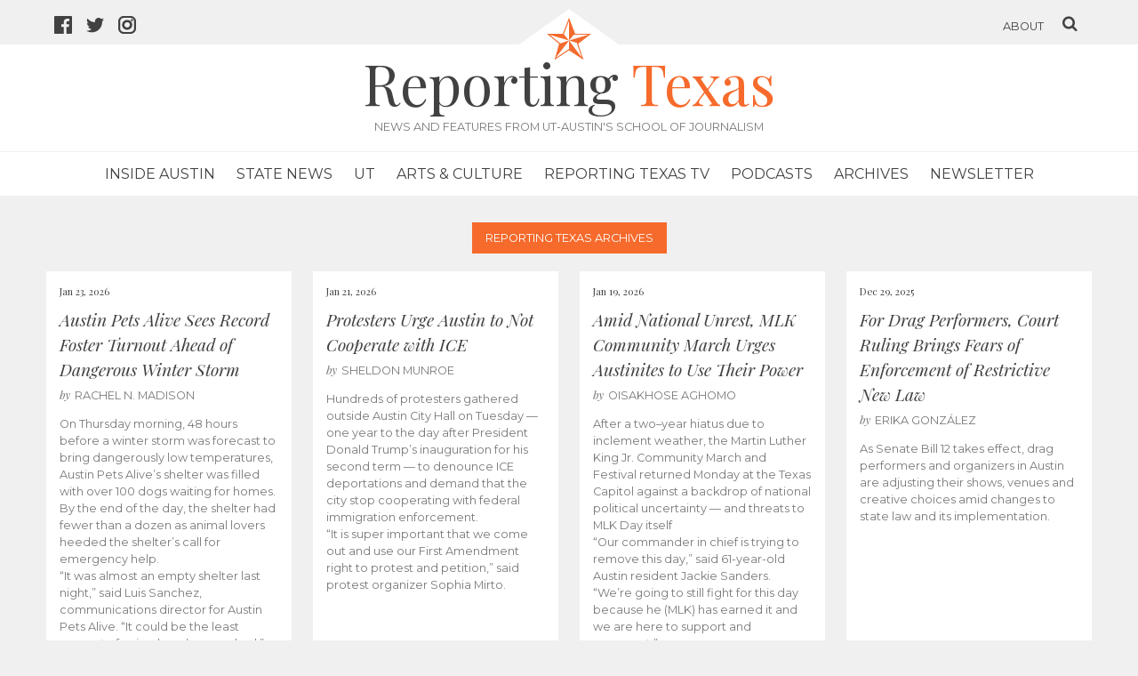

--- FILE ---
content_type: text/html; charset=UTF-8
request_url: https://www.reportingtexas.com/tag/book-storage/
body_size: 17618
content:
<!DOCTYPE html>
<head>
    <title>book storage Archives - Reporting Texas &#9733; Reporting Texas</title>
    <meta name="description" content="News and features from UT-Austin's School of Journalism">
    <meta name="viewport" content="width=device-width, initial-scale=1, user-scalable=no">
    <meta name='robots' content='index, follow, max-image-preview:large, max-snippet:-1, max-video-preview:-1' />
	<style>img:is([sizes="auto" i], [sizes^="auto," i]) { contain-intrinsic-size: 3000px 1500px }</style>
	
	<!-- This site is optimized with the Yoast SEO plugin v26.8 - https://yoast.com/product/yoast-seo-wordpress/ -->
	<link rel="canonical" href="https://www.reportingtexas.com/tag/book-storage/" />
	<meta property="og:locale" content="en_US" />
	<meta property="og:type" content="article" />
	<meta property="og:title" content="book storage Archives - Reporting Texas" />
	<meta property="og:url" content="https://www.reportingtexas.com/tag/book-storage/" />
	<meta property="og:site_name" content="Reporting Texas" />
	<meta property="og:image" content="https://www.reportingtexas.com/wp-content/uploads/2019/05/reporting-texas-logo.jpg" />
	<meta property="og:image:width" content="1200" />
	<meta property="og:image:height" content="630" />
	<meta property="og:image:type" content="image/jpeg" />
	<meta name="twitter:card" content="summary_large_image" />
	<meta name="twitter:site" content="@Reporting_Texas" />
	<script type="application/ld+json" class="yoast-schema-graph">{"@context":"https://schema.org","@graph":[{"@type":"CollectionPage","@id":"https://www.reportingtexas.com/tag/book-storage/","url":"https://www.reportingtexas.com/tag/book-storage/","name":"book storage Archives - Reporting Texas","isPartOf":{"@id":"https://www.reportingtexas.com/#website"},"breadcrumb":{"@id":"https://www.reportingtexas.com/tag/book-storage/#breadcrumb"},"inLanguage":"en-US"},{"@type":"BreadcrumbList","@id":"https://www.reportingtexas.com/tag/book-storage/#breadcrumb","itemListElement":[{"@type":"ListItem","position":1,"name":"Home","item":"https://www.reportingtexas.com/"},{"@type":"ListItem","position":2,"name":"book storage"}]},{"@type":"WebSite","@id":"https://www.reportingtexas.com/#website","url":"https://www.reportingtexas.com/","name":"Reporting Texas","description":"News and features from UT-Austin&#039;s School of Journalism","publisher":{"@id":"https://www.reportingtexas.com/#organization"},"potentialAction":[{"@type":"SearchAction","target":{"@type":"EntryPoint","urlTemplate":"https://www.reportingtexas.com/?s={search_term_string}"},"query-input":{"@type":"PropertyValueSpecification","valueRequired":true,"valueName":"search_term_string"}}],"inLanguage":"en-US"},{"@type":"Organization","@id":"https://www.reportingtexas.com/#organization","name":"Reporting Texas","url":"https://www.reportingtexas.com/","logo":{"@type":"ImageObject","inLanguage":"en-US","@id":"https://www.reportingtexas.com/#/schema/logo/image/","url":"https://www.reportingtexas.com/wp-content/uploads/2019/05/reporting-texas-logo.jpg","contentUrl":"https://www.reportingtexas.com/wp-content/uploads/2019/05/reporting-texas-logo.jpg","width":1200,"height":630,"caption":"Reporting Texas"},"image":{"@id":"https://www.reportingtexas.com/#/schema/logo/image/"},"sameAs":["https://www.facebook.com/reportingtexas","https://x.com/Reporting_Texas","https://www.instagram.com/reportingtexas/"]}]}</script>
	<!-- / Yoast SEO plugin. -->


<link rel='dns-prefetch' href='//fonts.googleapis.com' />
<link rel='stylesheet' id='scap.flashblock-css' href='https://www.reportingtexas.com/wp-content/plugins/compact-wp-audio-player/css/flashblock.css?ver=6.8.3' type='text/css' media='all' />
<link rel='stylesheet' id='scap.player-css' href='https://www.reportingtexas.com/wp-content/plugins/compact-wp-audio-player/css/player.css?ver=6.8.3' type='text/css' media='all' />
<link rel='stylesheet' id='wp-block-library-css' href='https://www.reportingtexas.com/wp-includes/css/dist/block-library/style.min.css?ver=6.8.3' type='text/css' media='all' />
<style id='classic-theme-styles-inline-css' type='text/css'>
/*! This file is auto-generated */
.wp-block-button__link{color:#fff;background-color:#32373c;border-radius:9999px;box-shadow:none;text-decoration:none;padding:calc(.667em + 2px) calc(1.333em + 2px);font-size:1.125em}.wp-block-file__button{background:#32373c;color:#fff;text-decoration:none}
</style>
<style id='global-styles-inline-css' type='text/css'>
:root{--wp--preset--aspect-ratio--square: 1;--wp--preset--aspect-ratio--4-3: 4/3;--wp--preset--aspect-ratio--3-4: 3/4;--wp--preset--aspect-ratio--3-2: 3/2;--wp--preset--aspect-ratio--2-3: 2/3;--wp--preset--aspect-ratio--16-9: 16/9;--wp--preset--aspect-ratio--9-16: 9/16;--wp--preset--color--black: #000000;--wp--preset--color--cyan-bluish-gray: #abb8c3;--wp--preset--color--white: #ffffff;--wp--preset--color--pale-pink: #f78da7;--wp--preset--color--vivid-red: #cf2e2e;--wp--preset--color--luminous-vivid-orange: #ff6900;--wp--preset--color--luminous-vivid-amber: #fcb900;--wp--preset--color--light-green-cyan: #7bdcb5;--wp--preset--color--vivid-green-cyan: #00d084;--wp--preset--color--pale-cyan-blue: #8ed1fc;--wp--preset--color--vivid-cyan-blue: #0693e3;--wp--preset--color--vivid-purple: #9b51e0;--wp--preset--gradient--vivid-cyan-blue-to-vivid-purple: linear-gradient(135deg,rgba(6,147,227,1) 0%,rgb(155,81,224) 100%);--wp--preset--gradient--light-green-cyan-to-vivid-green-cyan: linear-gradient(135deg,rgb(122,220,180) 0%,rgb(0,208,130) 100%);--wp--preset--gradient--luminous-vivid-amber-to-luminous-vivid-orange: linear-gradient(135deg,rgba(252,185,0,1) 0%,rgba(255,105,0,1) 100%);--wp--preset--gradient--luminous-vivid-orange-to-vivid-red: linear-gradient(135deg,rgba(255,105,0,1) 0%,rgb(207,46,46) 100%);--wp--preset--gradient--very-light-gray-to-cyan-bluish-gray: linear-gradient(135deg,rgb(238,238,238) 0%,rgb(169,184,195) 100%);--wp--preset--gradient--cool-to-warm-spectrum: linear-gradient(135deg,rgb(74,234,220) 0%,rgb(151,120,209) 20%,rgb(207,42,186) 40%,rgb(238,44,130) 60%,rgb(251,105,98) 80%,rgb(254,248,76) 100%);--wp--preset--gradient--blush-light-purple: linear-gradient(135deg,rgb(255,206,236) 0%,rgb(152,150,240) 100%);--wp--preset--gradient--blush-bordeaux: linear-gradient(135deg,rgb(254,205,165) 0%,rgb(254,45,45) 50%,rgb(107,0,62) 100%);--wp--preset--gradient--luminous-dusk: linear-gradient(135deg,rgb(255,203,112) 0%,rgb(199,81,192) 50%,rgb(65,88,208) 100%);--wp--preset--gradient--pale-ocean: linear-gradient(135deg,rgb(255,245,203) 0%,rgb(182,227,212) 50%,rgb(51,167,181) 100%);--wp--preset--gradient--electric-grass: linear-gradient(135deg,rgb(202,248,128) 0%,rgb(113,206,126) 100%);--wp--preset--gradient--midnight: linear-gradient(135deg,rgb(2,3,129) 0%,rgb(40,116,252) 100%);--wp--preset--font-size--small: 13px;--wp--preset--font-size--medium: 20px;--wp--preset--font-size--large: 36px;--wp--preset--font-size--x-large: 42px;--wp--preset--spacing--20: 0.44rem;--wp--preset--spacing--30: 0.67rem;--wp--preset--spacing--40: 1rem;--wp--preset--spacing--50: 1.5rem;--wp--preset--spacing--60: 2.25rem;--wp--preset--spacing--70: 3.38rem;--wp--preset--spacing--80: 5.06rem;--wp--preset--shadow--natural: 6px 6px 9px rgba(0, 0, 0, 0.2);--wp--preset--shadow--deep: 12px 12px 50px rgba(0, 0, 0, 0.4);--wp--preset--shadow--sharp: 6px 6px 0px rgba(0, 0, 0, 0.2);--wp--preset--shadow--outlined: 6px 6px 0px -3px rgba(255, 255, 255, 1), 6px 6px rgba(0, 0, 0, 1);--wp--preset--shadow--crisp: 6px 6px 0px rgba(0, 0, 0, 1);}:where(.is-layout-flex){gap: 0.5em;}:where(.is-layout-grid){gap: 0.5em;}body .is-layout-flex{display: flex;}.is-layout-flex{flex-wrap: wrap;align-items: center;}.is-layout-flex > :is(*, div){margin: 0;}body .is-layout-grid{display: grid;}.is-layout-grid > :is(*, div){margin: 0;}:where(.wp-block-columns.is-layout-flex){gap: 2em;}:where(.wp-block-columns.is-layout-grid){gap: 2em;}:where(.wp-block-post-template.is-layout-flex){gap: 1.25em;}:where(.wp-block-post-template.is-layout-grid){gap: 1.25em;}.has-black-color{color: var(--wp--preset--color--black) !important;}.has-cyan-bluish-gray-color{color: var(--wp--preset--color--cyan-bluish-gray) !important;}.has-white-color{color: var(--wp--preset--color--white) !important;}.has-pale-pink-color{color: var(--wp--preset--color--pale-pink) !important;}.has-vivid-red-color{color: var(--wp--preset--color--vivid-red) !important;}.has-luminous-vivid-orange-color{color: var(--wp--preset--color--luminous-vivid-orange) !important;}.has-luminous-vivid-amber-color{color: var(--wp--preset--color--luminous-vivid-amber) !important;}.has-light-green-cyan-color{color: var(--wp--preset--color--light-green-cyan) !important;}.has-vivid-green-cyan-color{color: var(--wp--preset--color--vivid-green-cyan) !important;}.has-pale-cyan-blue-color{color: var(--wp--preset--color--pale-cyan-blue) !important;}.has-vivid-cyan-blue-color{color: var(--wp--preset--color--vivid-cyan-blue) !important;}.has-vivid-purple-color{color: var(--wp--preset--color--vivid-purple) !important;}.has-black-background-color{background-color: var(--wp--preset--color--black) !important;}.has-cyan-bluish-gray-background-color{background-color: var(--wp--preset--color--cyan-bluish-gray) !important;}.has-white-background-color{background-color: var(--wp--preset--color--white) !important;}.has-pale-pink-background-color{background-color: var(--wp--preset--color--pale-pink) !important;}.has-vivid-red-background-color{background-color: var(--wp--preset--color--vivid-red) !important;}.has-luminous-vivid-orange-background-color{background-color: var(--wp--preset--color--luminous-vivid-orange) !important;}.has-luminous-vivid-amber-background-color{background-color: var(--wp--preset--color--luminous-vivid-amber) !important;}.has-light-green-cyan-background-color{background-color: var(--wp--preset--color--light-green-cyan) !important;}.has-vivid-green-cyan-background-color{background-color: var(--wp--preset--color--vivid-green-cyan) !important;}.has-pale-cyan-blue-background-color{background-color: var(--wp--preset--color--pale-cyan-blue) !important;}.has-vivid-cyan-blue-background-color{background-color: var(--wp--preset--color--vivid-cyan-blue) !important;}.has-vivid-purple-background-color{background-color: var(--wp--preset--color--vivid-purple) !important;}.has-black-border-color{border-color: var(--wp--preset--color--black) !important;}.has-cyan-bluish-gray-border-color{border-color: var(--wp--preset--color--cyan-bluish-gray) !important;}.has-white-border-color{border-color: var(--wp--preset--color--white) !important;}.has-pale-pink-border-color{border-color: var(--wp--preset--color--pale-pink) !important;}.has-vivid-red-border-color{border-color: var(--wp--preset--color--vivid-red) !important;}.has-luminous-vivid-orange-border-color{border-color: var(--wp--preset--color--luminous-vivid-orange) !important;}.has-luminous-vivid-amber-border-color{border-color: var(--wp--preset--color--luminous-vivid-amber) !important;}.has-light-green-cyan-border-color{border-color: var(--wp--preset--color--light-green-cyan) !important;}.has-vivid-green-cyan-border-color{border-color: var(--wp--preset--color--vivid-green-cyan) !important;}.has-pale-cyan-blue-border-color{border-color: var(--wp--preset--color--pale-cyan-blue) !important;}.has-vivid-cyan-blue-border-color{border-color: var(--wp--preset--color--vivid-cyan-blue) !important;}.has-vivid-purple-border-color{border-color: var(--wp--preset--color--vivid-purple) !important;}.has-vivid-cyan-blue-to-vivid-purple-gradient-background{background: var(--wp--preset--gradient--vivid-cyan-blue-to-vivid-purple) !important;}.has-light-green-cyan-to-vivid-green-cyan-gradient-background{background: var(--wp--preset--gradient--light-green-cyan-to-vivid-green-cyan) !important;}.has-luminous-vivid-amber-to-luminous-vivid-orange-gradient-background{background: var(--wp--preset--gradient--luminous-vivid-amber-to-luminous-vivid-orange) !important;}.has-luminous-vivid-orange-to-vivid-red-gradient-background{background: var(--wp--preset--gradient--luminous-vivid-orange-to-vivid-red) !important;}.has-very-light-gray-to-cyan-bluish-gray-gradient-background{background: var(--wp--preset--gradient--very-light-gray-to-cyan-bluish-gray) !important;}.has-cool-to-warm-spectrum-gradient-background{background: var(--wp--preset--gradient--cool-to-warm-spectrum) !important;}.has-blush-light-purple-gradient-background{background: var(--wp--preset--gradient--blush-light-purple) !important;}.has-blush-bordeaux-gradient-background{background: var(--wp--preset--gradient--blush-bordeaux) !important;}.has-luminous-dusk-gradient-background{background: var(--wp--preset--gradient--luminous-dusk) !important;}.has-pale-ocean-gradient-background{background: var(--wp--preset--gradient--pale-ocean) !important;}.has-electric-grass-gradient-background{background: var(--wp--preset--gradient--electric-grass) !important;}.has-midnight-gradient-background{background: var(--wp--preset--gradient--midnight) !important;}.has-small-font-size{font-size: var(--wp--preset--font-size--small) !important;}.has-medium-font-size{font-size: var(--wp--preset--font-size--medium) !important;}.has-large-font-size{font-size: var(--wp--preset--font-size--large) !important;}.has-x-large-font-size{font-size: var(--wp--preset--font-size--x-large) !important;}
:where(.wp-block-post-template.is-layout-flex){gap: 1.25em;}:where(.wp-block-post-template.is-layout-grid){gap: 1.25em;}
:where(.wp-block-columns.is-layout-flex){gap: 2em;}:where(.wp-block-columns.is-layout-grid){gap: 2em;}
:root :where(.wp-block-pullquote){font-size: 1.5em;line-height: 1.6;}
</style>
<link rel='stylesheet' id='foobox-free-min-css' href='https://www.reportingtexas.com/wp-content/plugins/foobox-image-lightbox/free/css/foobox.free.min.css?ver=2.7.41' type='text/css' media='all' />
<link rel='stylesheet' id='bwg_fonts-css' href='https://www.reportingtexas.com/wp-content/plugins/photo-gallery/css/bwg-fonts/fonts.css?ver=0.0.1' type='text/css' media='all' />
<link rel='stylesheet' id='sumoselect-css' href='https://www.reportingtexas.com/wp-content/plugins/photo-gallery/css/sumoselect.min.css?ver=3.4.6' type='text/css' media='all' />
<link rel='stylesheet' id='mCustomScrollbar-css' href='https://www.reportingtexas.com/wp-content/plugins/photo-gallery/css/jquery.mCustomScrollbar.min.css?ver=3.1.5' type='text/css' media='all' />
<link rel='stylesheet' id='bwg_frontend-css' href='https://www.reportingtexas.com/wp-content/plugins/photo-gallery/css/styles.min.css?ver=1.8.37' type='text/css' media='all' />
<link rel='stylesheet' id='ssbp_styles-css' href='https://www.reportingtexas.com/wp-content/plugins/simple-share-buttons-plus/ssbp.min.css?ver=6.8.3' type='text/css' media='all' />
<link rel='stylesheet' id='rt-fonts-css' href='https://fonts.googleapis.com/css?family=Montserrat%3A700%2C400%7CPlayfair+Display%3A400%2C400italic&#038;ver=6.8.3' type='text/css' media='all' />
<link rel='stylesheet' id='rt-style-css' href='https://www.reportingtexas.com/wp-content/themes/reporting-texas-2017/assets/css/main.css?ver=1559651767' type='text/css' media='all' />
<script type="text/javascript" src="https://www.reportingtexas.com/wp-content/plugins/compact-wp-audio-player/js/soundmanager2-nodebug-jsmin.js?ver=6.8.3" id="scap.soundmanager2-js"></script>
<script type="text/javascript" src="https://www.reportingtexas.com/wp-includes/js/jquery/jquery.min.js?ver=3.7.1" id="jquery-core-js"></script>
<script type="text/javascript" src="https://www.reportingtexas.com/wp-includes/js/jquery/jquery-migrate.min.js?ver=3.4.1" id="jquery-migrate-js"></script>
<script type="text/javascript" src="https://www.reportingtexas.com/wp-content/plugins/photo-gallery/js/jquery.sumoselect.min.js?ver=3.4.6" id="sumoselect-js"></script>
<script type="text/javascript" src="https://www.reportingtexas.com/wp-content/plugins/photo-gallery/js/tocca.min.js?ver=2.0.9" id="bwg_mobile-js"></script>
<script type="text/javascript" src="https://www.reportingtexas.com/wp-content/plugins/photo-gallery/js/jquery.mCustomScrollbar.concat.min.js?ver=3.1.5" id="mCustomScrollbar-js"></script>
<script type="text/javascript" src="https://www.reportingtexas.com/wp-content/plugins/photo-gallery/js/jquery.fullscreen.min.js?ver=0.6.0" id="jquery-fullscreen-js"></script>
<script type="text/javascript" id="bwg_frontend-js-extra">
/* <![CDATA[ */
var bwg_objectsL10n = {"bwg_field_required":"field is required.","bwg_mail_validation":"This is not a valid email address.","bwg_search_result":"There are no images matching your search.","bwg_select_tag":"Select Tag","bwg_order_by":"Order By","bwg_search":"Search","bwg_show_ecommerce":"Show Ecommerce","bwg_hide_ecommerce":"Hide Ecommerce","bwg_show_comments":"Show Comments","bwg_hide_comments":"Hide Comments","bwg_restore":"Restore","bwg_maximize":"Maximize","bwg_fullscreen":"Fullscreen","bwg_exit_fullscreen":"Exit Fullscreen","bwg_search_tag":"SEARCH...","bwg_tag_no_match":"No tags found","bwg_all_tags_selected":"All tags selected","bwg_tags_selected":"tags selected","play":"Play","pause":"Pause","is_pro":"","bwg_play":"Play","bwg_pause":"Pause","bwg_hide_info":"Hide info","bwg_show_info":"Show info","bwg_hide_rating":"Hide rating","bwg_show_rating":"Show rating","ok":"Ok","cancel":"Cancel","select_all":"Select all","lazy_load":"0","lazy_loader":"https:\/\/www.reportingtexas.com\/wp-content\/plugins\/photo-gallery\/images\/ajax_loader.png","front_ajax":"0","bwg_tag_see_all":"see all tags","bwg_tag_see_less":"see less tags"};
/* ]]> */
</script>
<script type="text/javascript" src="https://www.reportingtexas.com/wp-content/plugins/photo-gallery/js/scripts.min.js?ver=1.8.37" id="bwg_frontend-js"></script>
<script type="text/javascript" id="foobox-free-min-js-before">
/* <![CDATA[ */
/* Run FooBox FREE (v2.7.41) */
var FOOBOX = window.FOOBOX = {
	ready: true,
	disableOthers: false,
	o: {wordpress: { enabled: true }, countMessage:'image %index of %total', captions: { dataTitle: ["captionTitle","title"], dataDesc: ["captionDesc","description"] }, rel: '', excludes:'.fbx-link,.nofoobox,.nolightbox,a[href*="pinterest.com/pin/create/button/"]', affiliate : { enabled: false }},
	selectors: [
		".foogallery-container.foogallery-lightbox-foobox", ".foogallery-container.foogallery-lightbox-foobox-free", ".gallery", ".wp-block-gallery", ".wp-caption", ".wp-block-image", "a:has(img[class*=wp-image-])", ".post a:has(img[class*=wp-image-])", ".foobox"
	],
	pre: function( $ ){
		// Custom JavaScript (Pre)
		
	},
	post: function( $ ){
		// Custom JavaScript (Post)
		
		// Custom Captions Code
		
	},
	custom: function( $ ){
		// Custom Extra JS
		
	}
};
/* ]]> */
</script>
<script type="text/javascript" src="https://www.reportingtexas.com/wp-content/plugins/foobox-image-lightbox/free/js/foobox.free.min.js?ver=2.7.41" id="foobox-free-min-js"></script>
<link rel="https://api.w.org/" href="https://www.reportingtexas.com/wp-json/" /><link rel="alternate" title="JSON" type="application/json" href="https://www.reportingtexas.com/wp-json/wp/v2/tags/4478" /><link rel="icon" href="https://www.reportingtexas.com/wp-content/uploads/2016/12/cropped-favicon-32x32.jpg" sizes="32x32" />
<link rel="icon" href="https://www.reportingtexas.com/wp-content/uploads/2016/12/cropped-favicon-192x192.jpg" sizes="192x192" />
<link rel="apple-touch-icon" href="https://www.reportingtexas.com/wp-content/uploads/2016/12/cropped-favicon-180x180.jpg" />
<meta name="msapplication-TileImage" content="https://www.reportingtexas.com/wp-content/uploads/2016/12/cropped-favicon-270x270.jpg" />
		<style type="text/css" id="wp-custom-css">
			div.wpforms-container-full .wpforms-form input[type=submit], div.wpforms-container-full .wpforms-form button[type=submit], div.wpforms-container-full .wpforms-form .wpforms-page-button {
	background: #f66a2c;
	color: white;
	font-weight: 700;
}

div.wpforms-container-full .wpforms-form input[type=submit]:hover, div.wpforms-container-full .wpforms-form button[type=submit]:hover, div.wpforms-container-full .wpforms-form .wpforms-page-button:hover {
	background: #DD5113;
}
.wp-video{
    text-align: center;
    margin-left: auto;
    margin-right: auto;
}		</style>
		</head>
<body class="archive tag tag-book-storage tag-4478 wp-theme-reporting-texas-2017">
<div class="social_bar">
    <div class="wrap">
		<a href="https://www.facebook.com/reportingtexas" class="social-icon"><svg class="svg-icon" width="20" height="20" aria-hidden="true" role="img" focusable="false" viewBox="0 0 20 20" xmlns="http://www.w3.org/2000/svg"><path d="m18.8965517 0h-17.79310342c-.60941766 0-1.10344828.49403062-1.10344828 1.10344828v17.79310342c0 .6094177.49403062 1.1034483 1.10344828 1.1034483h9.58620692v-7.7344828h-2.6034483v-3.02758617h2.6034483v-2.2275862c0-2.58275862 1.5793103-3.98965517 3.8827586-3.98965517.7762323-.00169282 1.5520165.03744169 2.3241379.11724137v2.7h-1.5862069c-1.2551724 0-1.5.59310345-1.5 1.46896552v1.92758621h3l-.3896551 3.02758624h-2.6275863v7.737931h5.1034483c.6094177 0 1.1034483-.4940306 1.1034483-1.1034483v-17.79310342c0-.60941766-.4940306-1.10344828-1.1034483-1.10344828z"/></svg><span class="screen-reader-text">facebook icon</span></a><a href="https://twitter.com/reporting_texas" class="social-icon"><svg class="svg-icon" width="20" height="20" aria-hidden="true" role="img" focusable="false" viewBox="0 0 20 20" xmlns="http://www.w3.org/2000/svg"><path d="m20 3.93753694c-.7355548.32822657-1.5265718.55007501-2.356685.65099786.8473883-.51188798 1.4974769-1.32108924 1.8038823-2.28576624-.7937446.47370096-1.6702277.81738419-2.6058098 1.00195481-.7482839-.80283675-1.8138837-1.30472337-2.9949539-1.30472337-2.2666727 0-4.10328681 1.85025231-4.10328681 4.13147247 0 .32458972.0363686.63917807.10637815.94194663-3.40955585-.17184161-6.43360459-1.81661135-8.45660772-4.31604309-.3536846.60917397-.5555303 1.31927081-.5555303 2.07664681 0 1.43292267.72464427 2.69764059 1.82479429 3.43774151-.67281902-.02182116-1.30472337-.20730099-1.85843524-.51643406v.05273447c0 2.00118198 1.41382915 3.67050056 3.29226712 4.05055236-.34459244.0936491-.70645997.1454744-1.08105651.1454744-.26458153 0-.52188934-.0263673-.77192344-.0754649.52188935 1.6411329 2.03755058 2.8358413 3.83234077 2.8694822-1.40382779 1.108333-3.17315997 1.768423-5.09614947 1.768423-.33095422 0-.65827158-.0200027-.97922444-.0572805 1.81570214 1.171978 3.97235987 1.8557076 6.28994863 1.8557076 7.54739287 0 11.67431927-6.295404 11.67431927-11.75433018 0-.17911533-.0045461-.35641224-.0118198-.53370914.8019275-.58280675 1.4974769-1.31017866 2.0475519-2.13847343z" fill-rule="evenodd"/></svg><span class="screen-reader-text">twitter icon</span></a><a href="https://instagram.com/reportingtexas" class="social-icon"><svg class="svg-icon" width="20" height="20" aria-hidden="true" role="img" focusable="false" viewBox="0 0 20 20" xmlns="http://www.w3.org/2000/svg"><path d="m13.9795893 0c3.3197138 0 6.0204107 2.63061431 6.0204107 5.86397331v8.27205339c0 3.2334194-2.7006969 5.8639733-6.0204107 5.8639733h-7.95911661c-3.3197138 0-6.02047269-2.6305539-6.02047269-5.8639733v-8.27205339c0-3.233359 2.70075889-5.86397331 6.02047269-5.86397331zm3.8464114 14.1360267v-8.27205339c0-2.06579404-1.7254849-3.74642572-3.8464114-3.74642572h-7.95911661c-2.12092654 0-3.84641138 1.68063168-3.84641138 3.74642572v8.27205339c0 2.065794 1.72548484 3.7464257 3.84641138 3.7464257h7.95911661c2.1209265 0 3.8464114-1.6806317 3.8464114-3.7464257zm-7.7872191-9.71903318c1.7590273.05000227 3.2260924.63499253 4.2424731 1.69186407.9658499 1.00427253 1.4580749 2.35034799 1.4235404 3.89256761-.0331704 1.4772408-.6321611 2.8611803-1.6865482 3.8968552-1.0711275 1.0521612-2.49814 1.631656-4.0182159 1.631656-3.1457393 0-5.70501215-2.4927457-5.70501215-5.55677336 0-3.11813639 2.58940529-5.64602866 5.74376275-5.55616952zm3.0093993 5.52790737c.0133302-.59392787-.0983954-1.43466643-.7062522-2.06669988-.5216755-.54247626-1.3448613-.84472425-2.38064826-.87419419-.0279004-.00078506-.0556148-.00114739-.0832672-.00114739-.77147711 0-1.50141362.3083473-2.0554536.86821565-.56123208.56723583-.87036853 1.31376723-.87036853 2.10208796 0 1.63690986 1.36724369 2.96861266 3.04783989 2.96861266 1.6715441 0 3.0105154-1.3163639 3.0481499-2.99687481zm2.3423193-6.43826865c.6779798 0 1.2275557.53528995 1.2275557 1.19564594 0 .66029561-.5495759 1.19558555-1.2275557 1.19558555-.6779797 0-1.2275557-.53528994-1.2275557-1.19558555 0-.66035599.549576-1.19564594 1.2275557-1.19564594z" fill-rule="evenodd"/></svg><span class="screen-reader-text">instagram icon</span></a>        <ul class="about-search">
            <li><a href="https://www.reportingtexas.com/about">About</a></li>
            <li><a href="#"><i class="icon icon-search"></i></a></li>
        </ul>
    </div>
</div>
<div class="search_window">
<form role="search" method="get" id="searchform" class="searchform" action="https://www.reportingtexas.com/">
    <div class="table_wrapper">
        <div class="table">
            <input type="text" value="" name="s" id="s" placeholder="Search this site" />
            <input type="submit" class="submit button" name="submit" value="Search" class="go" />
            <i class="icon icon-times"></i>
        </div>
    </div>
</form>
</div>
<header>
    <a href="https://www.reportingtexas.com">
        <div class="rooftop"><div class="roof"></div><img src="https://www.reportingtexas.com/wp-content/themes/reporting-texas-2017/assets/images/star.svg"></div>
    </a>
    <div class="header_wrapper">
        <a href="https://www.reportingtexas.com" class="site_title">Reporting <span>Texas</span></a>
        <div class="site_subtitle">News and features from UT-Austin's School of Journalism</div>

        <button class="mobile-search-toggle"><i class="icon icon-search"></i><span class="screen-reader-text">Search</span></button>
        <div class="nav_dropdown"><button>
		<svg class="svg-icon menu-open" width="20" height="20" aria-hidden="true" role="img" focusable="false" height="20" viewBox="0 0 20 20" width="20" xmlns="http://www.w3.org/2000/svg"><path d="m2 5h16c1.1045695 0 2-.8954305 2-2s-.8954305-2-2-2h-16c-1.1045695 0-2 .8954305-2 2s.8954305 2 2 2zm16 10h-16c-1.1045695 0-2 .8954305-2 2s.8954305 2 2 2h16c1.1045695 0 2-.8954305 2-2s-.8954305-2-2-2zm0-7h-16c-1.1045695 0-2 .8954305-2 2s.8954305 2 2 2h16c1.1045695 0 2-.8954305 2-2s-.8954305-2-2-2z" fill-rule="evenodd"/></svg><svg class="svg-icon menu-close" width="20" height="20" aria-hidden="true" role="img" focusable="false" height="20" viewBox="0 0 20 20" width="20" xmlns="http://www.w3.org/2000/svg"><path d="m10 6.92562269 6.2888983-6.2888983c.8489659-.84896585 2.2254115-.84896585 3.0743773 0 .8489659.84896585.8489659 2.22541146 0 3.07437731l-6.2888983 6.2888983 6.2888983 6.2888983c.8489659.8489659.8489659 2.2254115 0 3.0743773-.8489658.8489659-2.2254114.8489659-3.0743773 0l-6.2888983-6.2888983-6.2888983 6.2888983c-.84896585.8489659-2.22541146.8489659-3.07437731 0-.84896585-.8489658-.84896585-2.2254114 0-3.0743773l6.2888983-6.2888983-6.2888983-6.2888983c-.84896585-.84896585-.84896585-2.22541146 0-3.07437731s2.22541146-.84896585 3.07437731 0z" fill-rule="evenodd"/></svg><span class="screen-reader-text">Menu</span>        </button></div>
        <nav>
            <div class="menu-primary-container"><ul id="menu-primary" class="menu"><li id="menu-item-23405" class="menu-item menu-item-type-taxonomy menu-item-object-category menu-item-23405"><a href="https://www.reportingtexas.com/category/inside-austin/">Inside Austin</a></li>
<li id="menu-item-23406" class="menu-item menu-item-type-taxonomy menu-item-object-category menu-item-23406"><a href="https://www.reportingtexas.com/category/statenews/">State News</a></li>
<li id="menu-item-28028" class="menu-item menu-item-type-taxonomy menu-item-object-category menu-item-28028"><a href="https://www.reportingtexas.com/category/ut/">UT</a></li>
<li id="menu-item-23407" class="menu-item menu-item-type-taxonomy menu-item-object-category menu-item-23407"><a href="https://www.reportingtexas.com/category/artsculture/">Arts &amp; Culture</a></li>
<li id="menu-item-23410" class="menu-item menu-item-type-taxonomy menu-item-object-category menu-item-23410"><a href="https://www.reportingtexas.com/category/reporting-texas-tv/">Reporting Texas TV</a></li>
<li id="menu-item-28019" class="menu-item menu-item-type-taxonomy menu-item-object-category menu-item-28019"><a href="https://www.reportingtexas.com/category/podcasts/">Podcasts</a></li>
<li id="menu-item-28040" class="menu-item menu-item-type-post_type menu-item-object-page menu-item-28040"><a href="https://www.reportingtexas.com/archives/">Archives</a></li>
<li id="menu-item-25311" class="menu-item menu-item-type-taxonomy menu-item-object-category menu-item-25311"><a href="https://www.reportingtexas.com/category/newsletter/">Newsletter</a></li>
</ul></div>        </nav>
    </div>
</header>

<div class="content wrap">
    <div class="category_name"><span>Reporting Texas Archives</span></div>

    <div class="small_blocks text_only row">
        <div class="story_block small_block column--1of4">
        <a href="https://www.reportingtexas.com/austin-pets-alive-sees-record-foster-turnout-ahead-of-dangerous-winter-storm/">

        <div class="story_copy">
            <div class="date">
                Jan 23, 2026            </div>
            <h2>Austin Pets Alive Sees Record Foster Turnout Ahead of Dangerous Winter Storm </h2>
            <p class="by_line"><span>by</span>Rachel N. Madison</p>            <p><p>On Thursday morning, 48 hours before a winter storm was forecast to bring dangerously low temperatures, Austin Pets Alive’s shelter was filled with over 100 dogs waiting for homes. By the end of the day, the shelter had fewer than a dozen as animal lovers heeded the shelter’s call for emergency help.<br />
“It was almost an empty shelter last night,” said Luis Sanchez, communications director for Austin Pets Alive. “It could be the least amount of animals we’ve ever had.”<br />
As closing approached Thursday evening, parking lots overflowed, lines went out the door, and wait times for meet-and-greets stretched to hours. The shelter called it a record-breaking turnout never before seen in its 30 years on Cesar Chavez Street, west of downtown.</p>
</p>
        </div>
    </a>

</div>
<div class="story_block small_block column--1of4">
        <a href="https://www.reportingtexas.com/austin-protesters-urge-city-to-not-cooperate-with-ice/">

        <div class="story_copy">
            <div class="date">
                Jan 21, 2026            </div>
            <h2>Protesters Urge Austin to Not Cooperate with ICE</h2>
            <p class="by_line"><span>by</span>Sheldon Munroe</p>            <p><p>Hundreds of protesters gathered outside Austin City Hall on Tuesday — one year to the day after President Donald Trump’s inauguration for his second term — to denounce ICE deportations and demand that the city stop cooperating with federal immigration enforcement.<br />
“It is super important that we come out and use our First Amendment right to protest and petition,” said protest organizer Sophia Mirto. </p>
</p>
        </div>
    </a>

</div>
<div class="story_block small_block column--1of4">
        <a href="https://www.reportingtexas.com/amid-national-unrest-mlk-community-march-urges-austinites-to-use-their-power/">

        <div class="story_copy">
            <div class="date">
                Jan 19, 2026            </div>
            <h2>Amid National Unrest, MLK Community March Urges Austinites to Use Their Power</h2>
            <p class="by_line"><span>by</span>Oisakhose Aghomo</p>            <p><p>After a two–year hiatus due to inclement weather, the Martin Luther King Jr. Community March and Festival returned Monday at the Texas Capitol against a backdrop of national political uncertainty — and threats to MLK Day itself<br />
&#8220;Our commander in chief is trying to remove this day,” said 61-year-old Austin resident Jackie Sanders. “We&#8217;re going to still fight for this day because he (MLK) has earned it and we are here to support and represent.&#8221; </p>
</p>
        </div>
    </a>

</div>
<div class="story_block small_block column--1of4">
        <a href="https://www.reportingtexas.com/for-drag-performers-court-ruling-brings-fears-of-enforcement-of-restrictive-new-law/">

        <div class="story_copy">
            <div class="date">
                Dec 29, 2025            </div>
            <h2>For Drag Performers, Court Ruling Brings Fears of Enforcement of Restrictive New Law</h2>
            <p class="by_line"><span>by</span>Erika González</p>            <p><p>As Senate Bill 12 takes effect, drag performers and organizers in Austin are adjusting their shows, venues and creative choices amid changes to state law and its implementation.</p>
</p>
        </div>
    </a>

</div>
<div class="story_block small_block column--1of4">
        <a href="https://www.reportingtexas.com/ut-taking-front-row-seat-in-innovation-in-critical-mineral-resources/">

        <div class="story_copy">
            <div class="date">
                Dec 19, 2025            </div>
            <h2>UT Taking Front Row Seat in Innovation in Critical Mineral Resources</h2>
            <p class="by_line"><span>by</span>Sheldon Munroe</p>            <p><p>With America facing mounting pressure to reduce its dependence on foreign rare earth minerals, Texas and the University of Texas are seeking a role in rebuilding a domestic supply chain. The University of Texas at Austin has held two educational forums in the past five months, seeking a role in driving innovation and dialogue around [&hellip;]</p>
</p>
        </div>
    </a>

</div>
<div class="story_block small_block column--1of4">
        <a href="https://www.reportingtexas.com/meet-the-team-keeping-west-campus-clean-safe-and-connected/">

        <div class="story_copy">
            <div class="date">
                Dec 16, 2025            </div>
            <h2>Meet the Team Keeping West Campus Clean, Safe and Connected</h2>
            <p class="by_line"><span>by</span>Samantha Rubin</p>            <p><p>Just after sunrise, blue-shirted ambassadors step into the stream of students along Guadalupe Street trading greetings, answering questions and keeping eyes on the stretch long known as The Drag. <br />
“In a nutshell, what we’re doing here is hospitality-heavy,” Kevin Morris Sr. said during a recent morning walk-along. “That’s why we’re always talking and vibrant. It&#8217;s about visibility.”<br />
The West Campus Ambassador Program was created to address the gap between West Campus’ rapid redevelopment and its lagging safety and beautification efforts</p>
</p>
        </div>
    </a>

</div>
<div class="story_block small_block column--1of4">
        <a href="https://www.reportingtexas.com/its-a-constant-sacrifice-daca-struggle-with-loss-of-in-state-tuition/">

        <div class="story_copy">
            <div class="date">
                Dec 15, 2025            </div>
            <h2>‘It’s a Constant Sacrifice’: DACA Struggle With Loss of In-State Tuition</h2>
            <p class="by_line"><span>by</span>Erika González and Noemi Castanon</p>            <p><p>Elizabeth Mazariegos flips through her folder full of school reports, letters of recommendation and college documents, feeling worried. “I never thought I could get this far, and now I feel all my effort is disappearing overnight. It’s like everything I achieved is not enough,” said Mazariegos, a 31-year-old Guatemalan who has lived in the United States for two decades.<br />
For years, the U.S. policy of Deferred Action of Childhood Arrivals, or DACA, protected immigrants who came here as children and allowed Mazariegos to study, work and plan a stable future. Now, that path has become more uncertain as both the state and federal governments clamp down on immigrants.<br />
On June 5,  Texas repealed the Texas Dream Act, a law that since 2001 had allowed undocumented students to pay in-state tuition rates and to have access scholarships and loans.</p>
</p>
        </div>
    </a>

</div>
<div class="story_block small_block column--1of4">
        <a href="https://www.reportingtexas.com/austins-new-initiative-will-produce-murals-and-pay-the-unhoused-community-for-painting-them/">

        <div class="story_copy">
            <div class="date">
                Dec 11, 2025            </div>
            <h2>Austin&#8217;s New Initiative Will Produce Murals and Pay the Unhoused Community for Helping to Paint Them</h2>
            <p class="by_line"><span>by</span>Isabel Neumann</p>            <p><p>A new public-art initiative aims to beautify Austin while providing employment for the city’s growing unhoused population.<br />
“The goal is to turn the library garage site into a city-funded program for unhoused people,” said Tiffany Kowalski, director of project and artist management for Raasin in the Sun.</p>
</p>
        </div>
    </a>

</div>
<div class="story_block small_block column--1of4">
        <a href="https://www.reportingtexas.com/brazilian-funk-world-musics-new-darling-hits-austin-clubs/">

        <div class="story_copy">
            <div class="date">
                Dec 10, 2025            </div>
            <h2>Brazilian Funk, World Music’s New Darling, Hits Austin Clubs</h2>
            <p class="by_line"><span>by</span>Oisakhose Aghomo</p>            <p><p>Sometime close to midnight, as the bass to MC Joao’s “Baile de Favela” dropped, a group of people in business casual hurried across the Coconut Club’s dance floor, drinks in hand, to dance — hooked by the electric beat of Brazilian funk.<br />
Brazilian funk is the latest Latin genre breaking out from TikToks and into the clubs – a testament to Americans’ growing interest in global music.<br />
“I&#8217;ve been DJ’ing for maybe 12 plus years here on Sixth Street, and man, like 10 years ago, it was nothing but hip-hop and like pop, Top 40,” said Austin DJ Ray “All Day Ray”  Rivera. “You couldn’t play much Latin. You couldn’t do anything like that.”</p>
</p>
        </div>
    </a>

</div>
<div class="story_block small_block column--1of4">
        <a href="https://www.reportingtexas.com/for-austin-air-traffic-controllers-the-shutdown-is-over-but-the-fatigue-shortages-persist/">

        <div class="story_copy">
            <div class="date">
                Dec 09, 2025            </div>
            <h2>For Austin Air Traffic Controllers, the Shutdown Is Over But the Fatigue, Shortages Persist</h2>
            <p class="by_line"><span>by</span>Erika González</p>            <p><p>During the longest government shutdown in U.S. history, Austin-Bergstrom International Airport continued operations —  but the control tower felt the impact.  With fewer air traffic controllers available, every decision became more critical and the pace of work intensified, controllers say. Even after the shutdown ended, risks of ground delays and controller fatigue remain.</p>
</p>
        </div>
    </a>

</div>
<div class="story_block small_block column--1of4">
        <a href="https://www.reportingtexas.com/reporting-texas-tv-dec-4-2025/">

        <div class="story_copy">
            <div class="date">
                Dec 05, 2025            </div>
            <h2>Reporting Texas TV – Dec 4, 2025</h2>
                        <p><p>Journalism students at the University of Texas at Austin produced their final newscast for the Spring 2025 semester. Our mission is to empower students with hands-on journalism experience while providing our audience with insightful coverage of campus events, local news, and issues that matter most. By fostering a collaborative environment, we cultivate the next generation [&hellip;]</p>
</p>
        </div>
    </a>

</div>
<div class="story_block small_block column--1of4">
        <a href="https://www.reportingtexas.com/longhorns-lights-launches-in-new-location/">

        <div class="story_copy">
            <div class="date">
                Dec 05, 2025            </div>
            <h2>Longhorns Lights Launches in New Location</h2>
            <p class="by_line"><span>by</span>Emily Trevino</p>            <p><p>The Longhorn lights are now shining bright, but this year on the South Lawn instead of Guadalupe Street.  Students and attendees were treated to doughnuts and hot cocoa while basking in thousands of multicolored lights as members of the University of Texas band, Student Government, football team and faculty kicked off the lighting ceremony.  “This [&hellip;]</p>
</p>
        </div>
    </a>

</div>
<div class="story_block small_block column--1of4">
        <a href="https://www.reportingtexas.com/new-exhibit-brings-texas-vs-texas-am-rivalry-to-life/">

        <div class="story_copy">
            <div class="date">
                Dec 05, 2025            </div>
            <h2>New Exhibit Brings Texas vs. Texas A&#038;M Rivalry to Life</h2>
            <p class="by_line"><span>by</span>Triniti Ybarra-Burnias</p>            <p><p>Inside the Stark Center for Physical Culture and Sports, visitors are greeted with a new exhibit showcasing the early roots, campus traditions and defining moments that shaped the century-old Texas Longhorns and Texas A&amp;M Aggies rivalry.  The “Longhorns vs Farmers” exhibit officially opened in October after being approved in May, with most of the research [&hellip;]</p>
</p>
        </div>
    </a>

</div>
<div class="story_block small_block column--1of4">
        <a href="https://www.reportingtexas.com/house-of-cards-whisper-valley-residents-want-answers-for-their-broken-homes/">

        <div class="story_copy">
            <div class="date">
                Dec 01, 2025            </div>
            <h2>‘House of Cards’: Whisper Valley Residents Want Answers for their Broken Homes</h2>
            <p class="by_line"><span>by</span>Max Mazoch</p>            <p><p>Developers marketed Whisper Valley as having an affordable cost of living thanks to the solar-panelled roofs and a geothermal system that connects to each home to provide energy-efficient heating and cooling. But as their homes age, Whisper Valley residents report failing geothermal HVAC systems and foundations that have left them with bills in the thousands of dollars.</p>
</p>
        </div>
    </a>

</div>
<div class="story_block small_block column--1of4">
        <a href="https://www.reportingtexas.com/bouldin-creeks-peacocks-old-austins-feathered-locals/">

        <div class="story_copy">
            <div class="date">
                Nov 23, 2025            </div>
            <h2>Bouldin Creek’s Peacocks: Old Austin’s Feathered Locals</h2>
            <p class="by_line"><span>by</span>Mikhelia Williams</p>            <p><p>Long before tech bros and $8 matchas, the South Austin neighborhood of Bouldin Creek had wandering peacocks in its front yards. Nearly six decades later, the colorful birds are still strutting through driveways, shrieking at sunrise and sunning themselves on porch railings. <br />
And in true old-Austin, keep-it-weird fashion, most residents like it that way.<br />
Neighbors slow to a stop on Oltorf and Fifth streets to let the peahens saunter across the street. Some even leave birdseed on their steps just in case one decides to drop by. But not everyone who moved to 78704 understood the culture when they arrived.</p>
</p>
        </div>
    </a>

</div>
<div class="story_block small_block column--1of4">
        <a href="https://www.reportingtexas.com/unions-last-minute-staffing-petition-derails-austin-afd-contract-vote/">

        <div class="story_copy">
            <div class="date">
                Nov 23, 2025            </div>
            <h2>Union’s Last-Minute Staffing Petition Derails Austin AFD Contract Vote</h2>
            <p class="by_line"><span>by</span>Mikhelia Williams</p>            <p><p>Austin’s firefighters union derailed its own tentative contract this week after launching a petition for a citywide vote to require four-person staffing on all fire engines, a new demand city officials say should have been raised at the bargaining table, not after months of negotiations. The four-year, $63 million agreement had been scheduled for a [&hellip;]</p>
</p>
        </div>
    </a>

</div>
<div class="story_block small_block column--1of4">
        <a href="https://www.reportingtexas.com/a-league-of-their-own-again/">

        <div class="story_copy">
            <div class="date">
                Nov 21, 2025            </div>
            <h2>A League of Their Own, Once Again</h2>
            <p class="by_line"><span>by</span>Destiny Lewis</p>            <p><p>Abby Moore, catcher for the Arlington High School baseball team, finally has a route to play professional ball.<br />
For the first time in more than 70 years, women in the United States will have a professional baseball league built for them.<br />
The league held its first-ever player draft Thursday, streamed live on Instagram, TikTok and YouTube.<br />
More than 100 draft-eligible players from 10 countries were in contention, along with thousands of young girls who suddenly have a future in a sport that once shut them out.<br />
Moore, 18, had already built a résumé that positioned her as one of the youngest serious prospects in the inaugural draft.</p>
</p>
        </div>
    </a>

</div>
<div class="story_block small_block column--1of4">
        <a href="https://www.reportingtexas.com/reporting-texas-tv-nov-20th-2025/">

        <div class="story_copy">
            <div class="date">
                Nov 21, 2025            </div>
            <h2>Reporting Texas TV – Nov, 20th 2025</h2>
                        <p></p>
        </div>
    </a>

</div>
<div class="story_block small_block column--1of4">
        <a href="https://www.reportingtexas.com/hundreds-attend-austins-first-ever-panda-fest/">

        <div class="story_copy">
            <div class="date">
                Nov 21, 2025            </div>
            <h2>Hundreds Attend Austin’s First Ever Panda Fest</h2>
            <p class="by_line"><span>by</span>Michael Karlis</p>            <p><p>Hundreds of folks headed to Austin&#8217;s Republic Square over the weekend for the city&#8217;s first-ever Panda Fest – a celebration of Asian American and Pacific Islander Traditions, according to organizers.  Started in 2024 in New York, Panda Fest hit  the road this year, hitting cities including Dallas, Seattle and Charlotte, to name a few.  &#8220;I [&hellip;]</p>
</p>
        </div>
    </a>

</div>
<div class="story_block small_block column--1of4">
        <a href="https://www.reportingtexas.com/texass-20-billion-water-fund-approved-by-voters/">

        <div class="story_copy">
            <div class="date">
                Nov 21, 2025            </div>
            <h2>Texas’s $20 Billion Water Fund Approved by Voters</h2>
            <p class="by_line"><span>by</span>Paisley Porter</p>            <p><p>Earlier this month, Texas voters approved Proposition 4, a bill that dedicates $1 billion annually to the Texas Water Fund for the next 20 years.  The Texas Water Fund is a specialized fund established by the state treasury that supports water infrastructure projects, including desalination, wastewater treatment and the State Water Implementation Fund for Texas. [&hellip;]</p>
</p>
        </div>
    </a>

</div>

    <div class="archive_nav">
        <a href="https://www.reportingtexas.com/tag/book-storage/page/2/" >Older &raquo;</a>    </div>
    </div>


</div>

<footer>
    <div class="site_title">Reporting Texas</div>
    <p><a href="https://www.reportingtexas.com/contact-us">Contact Us</a> | <a href="https://www.reportingtexas.com/content-guidelines">Content Guidelines</a> | &copy; 2015 Reporting Texas. All rights Reserved</p>

</footer>

<script type="speculationrules">
{"prefetch":[{"source":"document","where":{"and":[{"href_matches":"\/*"},{"not":{"href_matches":["\/wp-*.php","\/wp-admin\/*","\/wp-content\/uploads\/*","\/wp-content\/*","\/wp-content\/plugins\/*","\/wp-content\/themes\/reporting-texas-2017\/*","\/*\\?(.+)"]}},{"not":{"selector_matches":"a[rel~=\"nofollow\"]"}},{"not":{"selector_matches":".no-prefetch, .no-prefetch a"}}]},"eagerness":"conservative"}]}
</script>

<!-- WP Audio player plugin v1.9.15 - https://www.tipsandtricks-hq.com/wordpress-audio-music-player-plugin-4556/ -->
    <script type="text/javascript">
        soundManager.useFlashBlock = true; // optional - if used, required flashblock.css
        soundManager.url = 'https://www.reportingtexas.com/wp-content/plugins/compact-wp-audio-player/swf/soundmanager2.swf';
        function play_mp3(flg, ids, mp3url, volume, loops)
        {
            //Check the file URL parameter value
            var pieces = mp3url.split("|");
            if (pieces.length > 1) {//We have got an .ogg file too
                mp3file = pieces[0];
                oggfile = pieces[1];
                //set the file URL to be an array with the mp3 and ogg file
                mp3url = new Array(mp3file, oggfile);
            }

            soundManager.createSound({
                id: 'btnplay_' + ids,
                volume: volume,
                url: mp3url
            });

            if (flg == 'play') {
                    soundManager.play('btnplay_' + ids, {
                    onfinish: function() {
                        if (loops == 'true') {
                            loopSound('btnplay_' + ids);
                        }
                        else {
                            document.getElementById('btnplay_' + ids).style.display = 'inline';
                            document.getElementById('btnstop_' + ids).style.display = 'none';
                        }
                    }
                });
            }
            else if (flg == 'stop') {
    //soundManager.stop('btnplay_'+ids);
                soundManager.pause('btnplay_' + ids);
            }
        }
        function show_hide(flag, ids)
        {
            if (flag == 'play') {
                document.getElementById('btnplay_' + ids).style.display = 'none';
                document.getElementById('btnstop_' + ids).style.display = 'inline';
            }
            else if (flag == 'stop') {
                document.getElementById('btnplay_' + ids).style.display = 'inline';
                document.getElementById('btnstop_' + ids).style.display = 'none';
            }
        }
        function loopSound(soundID)
        {
            window.setTimeout(function() {
                soundManager.play(soundID, {onfinish: function() {
                        loopSound(soundID);
                    }});
            }, 1);
        }
        function stop_all_tracks()
        {
            soundManager.stopAll();
            var inputs = document.getElementsByTagName("input");
            for (var i = 0; i < inputs.length; i++) {
                if (inputs[i].id.indexOf("btnplay_") == 0) {
                    inputs[i].style.display = 'inline';//Toggle the play button
                }
                if (inputs[i].id.indexOf("btnstop_") == 0) {
                    inputs[i].style.display = 'none';//Hide the stop button
                }
            }
        }
    </script>
    	<script type="text/javascript">
		var _gaq = _gaq || [];

		_gaq.push(['_setAccount', 'UA-18557696-1']);
	    _gaq.push(['_addDevId', 'i9k95']); // Google Analyticator App ID with Google
		_gaq.push(['_trackPageview']);

		(function() {
			var ga = document.createElement('script'); ga.type = 'text/javascript'; ga.async = true;
			                ga.src = ('https:' == document.location.protocol ? 'https://ssl' : 'http://www') + '.google-analytics.com/ga.js';
			                var s = document.getElementsByTagName('script')[0]; s.parentNode.insertBefore(ga, s);
		})();
	</script>
				<script>
				// Used by Gallery Custom Links to handle tenacious Lightboxes
				//jQuery(document).ready(function () {

					function mgclInit() {
						
						// In jQuery:
						// if (jQuery.fn.off) {
						// 	jQuery('.no-lightbox, .no-lightbox img').off('click'); // jQuery 1.7+
						// }
						// else {
						// 	jQuery('.no-lightbox, .no-lightbox img').unbind('click'); // < jQuery 1.7
						// }

						// 2022/10/24: In Vanilla JS
						var elements = document.querySelectorAll('.no-lightbox, .no-lightbox img');
						for (var i = 0; i < elements.length; i++) {
						 	elements[i].onclick = null;
						}


						// In jQuery:
						//jQuery('a.no-lightbox').click(mgclOnClick);

						// 2022/10/24: In Vanilla JS:
						var elements = document.querySelectorAll('a.no-lightbox');
						for (var i = 0; i < elements.length; i++) {
						 	elements[i].onclick = mgclOnClick;
						}

						// in jQuery:
						// if (jQuery.fn.off) {
						// 	jQuery('a.set-target').off('click'); // jQuery 1.7+
						// }
						// else {
						// 	jQuery('a.set-target').unbind('click'); // < jQuery 1.7
						// }
						// jQuery('a.set-target').click(mgclOnClick);

						// 2022/10/24: In Vanilla JS:
						var elements = document.querySelectorAll('a.set-target');
						for (var i = 0; i < elements.length; i++) {
						 	elements[i].onclick = mgclOnClick;
						}
					}

					function mgclOnClick() {
						if (!this.target || this.target == '' || this.target == '_self')
							window.location = this.href;
						else
							window.open(this.href,this.target);
						return false;
					}

					// From WP Gallery Custom Links
					// Reduce the number of  conflicting lightboxes
					function mgclAddLoadEvent(func) {
						var oldOnload = window.onload;
						if (typeof window.onload != 'function') {
							window.onload = func;
						} else {
							window.onload = function() {
								oldOnload();
								func();
							}
						}
					}

					mgclAddLoadEvent(mgclInit);
					mgclInit();

				//});
			</script>
		<link rel='stylesheet' id='wpforms-choicesjs-css' href='https://www.reportingtexas.com/wp-content/plugins/wpforms/assets/css/choices.min.css?ver=9.0.1' type='text/css' media='all' />
<link rel='stylesheet' id='wpforms-password-field-css' href='https://www.reportingtexas.com/wp-content/plugins/wpforms/assets/pro/css/fields/password.min.css?ver=1.7.7.2' type='text/css' media='all' />
<link rel='stylesheet' id='wpforms-smart-phone-field-css' href='https://www.reportingtexas.com/wp-content/plugins/wpforms/assets/pro/css/fields/phone/intl-tel-input.min.css?ver=17.0.17' type='text/css' media='all' />
<link rel='stylesheet' id='wpforms-dropzone-css' href='https://www.reportingtexas.com/wp-content/plugins/wpforms/assets/pro/css/dropzone.min.css?ver=5.9.3' type='text/css' media='all' />
<link rel='stylesheet' id='wpforms-modal-views-css' href='https://www.reportingtexas.com/wp-content/plugins/wpforms/assets/pro/css/fields/richtext/modal-views.min.css?ver=1.7.7.2' type='text/css' media='all' />
<link rel='stylesheet' id='dashicons-css' href='https://www.reportingtexas.com/wp-includes/css/dashicons.min.css?ver=6.8.3' type='text/css' media='all' />
<link rel='stylesheet' id='editor-buttons-css' href='https://www.reportingtexas.com/wp-includes/css/editor.min.css?ver=6.8.3' type='text/css' media='all' />
<link rel='stylesheet' id='wpforms-richtext-frontend-full-css' href='https://www.reportingtexas.com/wp-content/plugins/wpforms/assets/pro/css/fields/richtext/frontend-full.min.css?ver=1.7.7.2' type='text/css' media='all' />
<link rel='stylesheet' id='wpforms-layout-css' href='https://www.reportingtexas.com/wp-content/plugins/wpforms/assets/pro/css/fields/layout.min.css?ver=1.7.7.2' type='text/css' media='all' />
<link rel='stylesheet' id='wpforms-jquery-timepicker-css' href='https://www.reportingtexas.com/wp-content/plugins/wpforms/assets/lib/jquery.timepicker/jquery.timepicker.min.css?ver=1.11.5' type='text/css' media='all' />
<link rel='stylesheet' id='wpforms-flatpickr-css' href='https://www.reportingtexas.com/wp-content/plugins/wpforms/assets/lib/flatpickr/flatpickr.min.css?ver=4.6.9' type='text/css' media='all' />
<link rel='stylesheet' id='wpforms-full-css' href='https://www.reportingtexas.com/wp-content/plugins/wpforms/assets/css/wpforms-full.min.css?ver=1.7.7.2' type='text/css' media='all' />
<script type="text/javascript" id="ssbp_lazy_callback-js-extra">
/* <![CDATA[ */
var ssbpLazy = {"ajax_url":"https:\/\/www.reportingtexas.com\/wp-admin\/admin-ajax.php","security":"5a82a55150"};
/* ]]> */
</script>
<script type="text/javascript" src="https://www.reportingtexas.com/wp-content/plugins/simple-share-buttons-plus/js/ssbp_lazy_tracking.min.js?ver=6.8.3" id="ssbp_lazy_callback-js"></script>
<script type="text/javascript" id="ssbp_tracking_callback-js-extra">
/* <![CDATA[ */
var ssbpAjax = {"ajax_url":"https:\/\/www.reportingtexas.com\/wp-admin\/admin-ajax.php","security":"587a38097b"};
/* ]]> */
</script>
<script type="text/javascript" src="https://www.reportingtexas.com/wp-content/plugins/simple-share-buttons-plus/js/ssbp_page.js?ver=6.8.3" id="ssbp_tracking_callback-js"></script>
<script type="text/javascript" src="https://www.reportingtexas.com/wp-content/themes/reporting-texas-2017/assets/js/main-min.js?ver=1559651767" id="rt-main-js"></script>
<script type="text/javascript" src="https://www.reportingtexas.com/wp-content/plugins/wpforms/assets/js/wpforms.min.js?ver=1.7.7.2" id="wpforms-js"></script>
<script type="text/javascript" src="https://www.reportingtexas.com/wp-content/plugins/wpforms/assets/pro/js/wpforms-conditional-logic-fields.min.js?ver=1.7.7.2" id="wpforms-builder-conditionals-js"></script>
<script type="text/javascript" id="wpforms-choicesjs-js-extra">
/* <![CDATA[ */
var wpforms_choicesjs_config = {"removeItemButton":"1","shouldSort":"","fuseOptions":{"threshold":0.1,"distance":1000},"loadingText":"Loading...","noResultsText":"No results found","noChoicesText":"No choices to choose from","itemSelectText":"Press to select","uniqueItemText":"Only unique values can be added","customAddItemText":"Only values matching specific conditions can be added"};
/* ]]> */
</script>
<script type="text/javascript" src="https://www.reportingtexas.com/wp-content/plugins/wpforms/assets/lib/choices.min.js?ver=9.0.1" id="wpforms-choicesjs-js"></script>
<script type="text/javascript" id="zxcvbn-async-js-extra">
/* <![CDATA[ */
var _zxcvbnSettings = {"src":"https:\/\/www.reportingtexas.com\/wp-includes\/js\/zxcvbn.min.js"};
/* ]]> */
</script>
<script type="text/javascript" src="https://www.reportingtexas.com/wp-includes/js/zxcvbn-async.min.js?ver=1.0" id="zxcvbn-async-js"></script>
<script type="text/javascript" src="https://www.reportingtexas.com/wp-includes/js/dist/hooks.min.js?ver=4d63a3d491d11ffd8ac6" id="wp-hooks-js"></script>
<script type="text/javascript" src="https://www.reportingtexas.com/wp-includes/js/dist/i18n.min.js?ver=5e580eb46a90c2b997e6" id="wp-i18n-js"></script>
<script type="text/javascript" id="wp-i18n-js-after">
/* <![CDATA[ */
wp.i18n.setLocaleData( { 'text direction\u0004ltr': [ 'ltr' ] } );
/* ]]> */
</script>
<script type="text/javascript" id="password-strength-meter-js-extra">
/* <![CDATA[ */
var pwsL10n = {"unknown":"Password strength unknown","short":"Very weak","bad":"Weak","good":"Medium","strong":"Strong","mismatch":"Mismatch"};
/* ]]> */
</script>
<script type="text/javascript" src="https://www.reportingtexas.com/wp-admin/js/password-strength-meter.min.js?ver=6.8.3" id="password-strength-meter-js"></script>
<script type="text/javascript" src="https://www.reportingtexas.com/wp-content/plugins/wpforms/assets/pro/js/fields/password.min.js?ver=1.7.7.2" id="wpforms-password-field-js"></script>
<script type="text/javascript" src="https://www.reportingtexas.com/wp-content/plugins/wpforms/assets/pro/lib/intl-tel-input/jquery.intl-tel-input.min.js?ver=17.0.17" id="wpforms-smart-phone-field-js"></script>
<script type="text/javascript" id="wpforms-dropzone-js-extra">
/* <![CDATA[ */
var wpforms_file_upload = {"url":"https:\/\/www.reportingtexas.com\/wp-admin\/admin-ajax.php","errors":{"default_error":"Something went wrong, please try again.","file_not_uploaded":"This file was not uploaded.","file_limit":"File uploads exceed the maximum number allowed ({fileLimit}).","file_extension":"File type is not allowed.","file_size":"File exceeds the max size allowed.","post_max_size":"File exceeds the upload limit allowed (50 MB)."},"loading_message":"File upload is in progress. Please submit the form once uploading is completed."};
/* ]]> */
</script>
<script type="text/javascript" src="https://www.reportingtexas.com/wp-content/plugins/wpforms/assets/pro/lib/dropzone.min.js?ver=5.9.3" id="wpforms-dropzone-js"></script>
<script type="text/javascript" src="https://www.reportingtexas.com/wp-includes/js/underscore.min.js?ver=1.13.7" id="underscore-js"></script>
<script type="text/javascript" id="wp-util-js-extra">
/* <![CDATA[ */
var _wpUtilSettings = {"ajax":{"url":"\/wp-admin\/admin-ajax.php"}};
/* ]]> */
</script>
<script type="text/javascript" src="https://www.reportingtexas.com/wp-includes/js/wp-util.min.js?ver=6.8.3" id="wp-util-js"></script>
<script type="text/javascript" src="https://www.reportingtexas.com/wp-content/plugins/wpforms/assets/pro/js/wpforms-file-upload.min.js?ver=1.7.7.2" id="wpforms-file-upload-js"></script>
<script type="text/javascript" src="https://www.reportingtexas.com/wp-content/plugins/wpforms/assets/pro/lib/jquery.payment.min.js?ver=1.7.7.2" id="wpforms-payment-js"></script>
<script type="text/javascript" src="https://www.reportingtexas.com/wp-content/plugins/wpforms/assets/pro/js/fields/richtext.min.js?ver=1.7.7.2" id="wpforms-richtext-field-js"></script>
<script type="text/javascript" src="https://www.reportingtexas.com/wp-content/plugins/wpforms/assets/lib/jquery.validate.min.js?ver=1.19.5" id="wpforms-validation-js"></script>
<script type="text/javascript" src="https://www.reportingtexas.com/wp-content/plugins/wpforms/assets/lib/flatpickr/flatpickr.min.js?ver=4.6.9" id="wpforms-flatpickr-js"></script>
<script type="text/javascript" src="https://www.reportingtexas.com/wp-content/plugins/wpforms/assets/lib/jquery.timepicker/jquery.timepicker.min.js?ver=1.11.5" id="wpforms-jquery-timepicker-js"></script>
<script type="text/javascript" src="https://www.reportingtexas.com/wp-content/plugins/wpforms/assets/lib/jquery.inputmask.min.js?ver=5.0.7-beta.29" id="wpforms-maskedinput-js"></script>
<script type="text/javascript" src="https://www.reportingtexas.com/wp-content/plugins/wpforms/assets/lib/mailcheck.min.js?ver=1.1.2" id="wpforms-mailcheck-js"></script>
<script type="text/javascript" src="https://www.reportingtexas.com/wp-content/plugins/wpforms/assets/lib/punycode.min.js?ver=1.0.0" id="wpforms-punycode-js"></script>
<script type="text/javascript" src="https://www.reportingtexas.com/wp-content/plugins/wpforms/assets/js/utils.min.js?ver=1.7.7.2" id="wpforms-generic-utils-js"></script>
<script type='text/javascript'>
/* <![CDATA[ */
var wpforms_settings = {"val_required":"This field is required.","val_email":"Please enter a valid email address.","val_email_suggestion":"Did you mean {suggestion}?","val_email_suggestion_title":"Click to accept this suggestion.","val_email_restricted":"This email address is not allowed.","val_number":"Please enter a valid number.","val_number_positive":"Please enter a valid positive number.","val_confirm":"Field values do not match.","val_checklimit":"You have exceeded the number of allowed selections: {#}.","val_limit_characters":"{count} of {limit} max characters.","val_limit_words":"{count} of {limit} max words.","val_recaptcha_fail_msg":"Google reCAPTCHA verification failed, please try again later.","val_inputmask_incomplete":"Please fill out the field in required format.","uuid_cookie":"1","locale":"en","wpforms_plugin_url":"https:\/\/www.reportingtexas.com\/wp-content\/plugins\/wpforms\/","gdpr":"","ajaxurl":"https:\/\/www.reportingtexas.com\/wp-admin\/admin-ajax.php","mailcheck_enabled":"1","mailcheck_domains":[],"mailcheck_toplevel_domains":["dev"],"is_ssl":"1","page_title":"book storage","page_id":"","currency_code":"USD","currency_thousands":",","currency_decimals":"2","currency_decimal":".","currency_symbol":"$","currency_symbol_pos":"left","val_requiredpayment":"Payment is required.","val_creditcard":"Please enter a valid credit card number.","val_post_max_size":"The total size of the selected files {totalSize} MB exceeds the allowed limit {maxSize} MB.","val_time12h":"Please enter time in 12-hour AM\/PM format (eg 8:45 AM).","val_time24h":"Please enter time in 24-hour format (eg 22:45).","val_time_limit":"Please enter time between {minTime} and {maxTime}.","val_url":"Please enter a valid URL.","val_fileextension":"File type is not allowed.","val_filesize":"File exceeds max size allowed. File was not uploaded.","post_max_size":"104857600","val_password_strength":"A stronger password is required. Consider using upper and lower case letters, numbers, and symbols.","val_phone":"Please enter a valid phone number.","richtext_add_media_button":"","entry_preview_iframe_styles":["https:\/\/www.reportingtexas.com\/wp-includes\/js\/tinymce\/skins\/lightgray\/content.min.css?ver=6.8.3","https:\/\/www.reportingtexas.com\/wp-includes\/css\/dashicons.min.css?ver=6.8.3","https:\/\/www.reportingtexas.com\/wp-includes\/js\/tinymce\/skins\/wordpress\/wp-content.css?ver=6.8.3"]}
/* ]]> */
</script>
		<script type="text/javascript">
				jQuery('.soliloquy-container').removeClass('no-js');
		</script>
		<script defer src="https://static.cloudflareinsights.com/beacon.min.js/vcd15cbe7772f49c399c6a5babf22c1241717689176015" integrity="sha512-ZpsOmlRQV6y907TI0dKBHq9Md29nnaEIPlkf84rnaERnq6zvWvPUqr2ft8M1aS28oN72PdrCzSjY4U6VaAw1EQ==" data-cf-beacon='{"version":"2024.11.0","token":"c68355feb4894a08b404ce3055625a5c","r":1,"server_timing":{"name":{"cfCacheStatus":true,"cfEdge":true,"cfExtPri":true,"cfL4":true,"cfOrigin":true,"cfSpeedBrain":true},"location_startswith":null}}' crossorigin="anonymous"></script>
</body>
</html>
